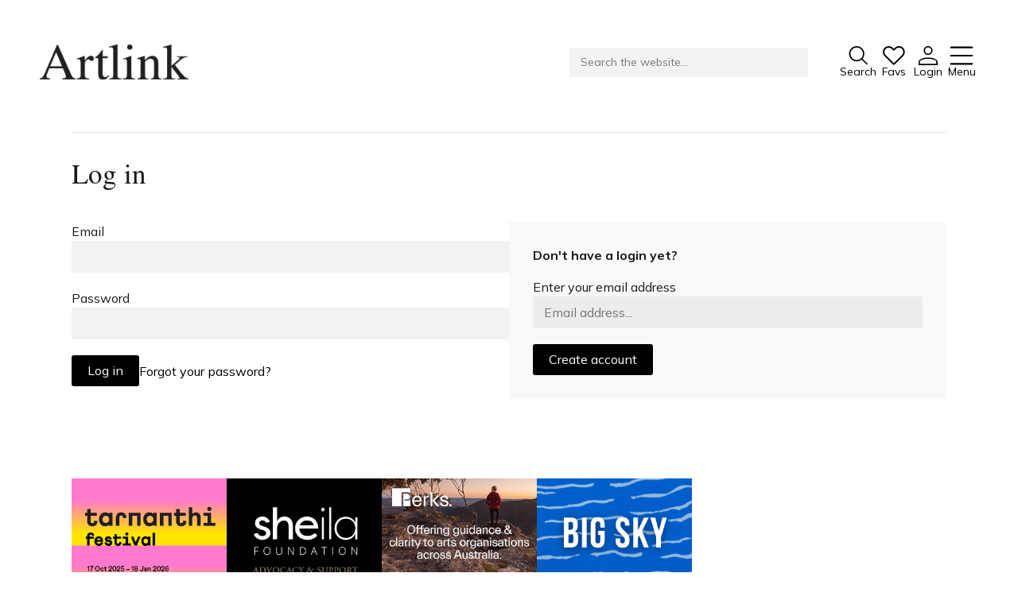

--- FILE ---
content_type: text/html;charset=UTF-8
request_url: https://www.artlink.com.au/login/?ref=%2Farticles%2F3137%2Fhelen-fuller-domestic-forensics%2F
body_size: 10691
content:


















































<!DOCTYPE html>
<html lang="en">

<head>

<meta charset="utf-8">
<meta name="viewport" content="width=device-width">

<title>Log in - Artlink</title>

<link rel="preconnect" href="https://use.fontawesome.com">
<link rel="preconnect" href="https://cdnjs.cloudflare.com">
<link rel="preconnect" href="https://fonts.googleapis.com">
<link rel="preconnect" href="https://fonts.gstatic.com">


<link href="https://cdnjs.cloudflare.com/ajax/libs/font-awesome/6.4.2/css/all.min.css" rel="stylesheet">
<link href="https://fonts.googleapis.com/css2?family=Amiri:ital@0;1&family=Mulish:ital,wght@0,400;0,600;0,700;1,400&display=swap" rel="stylesheet">

<link href="/styles.css?r=1733116383148" rel="stylesheet">

<link rel="shortcut icon" href="/images/favicon.png">
<link rel="icon" type="image/png" href="/images/favicon.png">






<!-- Google tag (gtag.js) -->
<script async src="https://www.googletagmanager.com/gtag/js?id=G-GBLK8R4DEY"></script>
<script>
  window.dataLayer = window.dataLayer || [];
  function gtag(){dataLayer.push(arguments);}
  gtag('js', new Date());

  gtag('config', 'G-GBLK8R4DEY');
</script>

</head>

<body
  class="preload"
  style="
    
    --brandbg:#ee2a2c;
    --brandfg:255,255,255;
    
  "
>






<header>
<div class="container">
<div class="flex">

  <div class="logo">
    <a href="/">
      <img src="/images/logo-artlink.png">
    </a>
  </div>
  
  <form action="/search/" method="get" class="flex search-form">

    <div class="search">
      <div class="input">
        
        <input type="text" name="q" value="" placeholder="Search the website...">
        
      </div>
    </div>
    

    <div class="quicklinks">
      
      
      <button type="submit" class="search-button">
        
        <svg width="43" height="43" viewBox="0 0 43 43" fill="none" xmlns="http://www.w3.org/2000/svg">
<path d="M42.3125 40.1031L30.5125 28.3031C33.3481 24.8989 34.7621 20.5326 34.4604 16.1123C34.1587 11.6921 32.1644 7.55842 28.8925 4.57112C25.6206 1.58381 21.323 -0.0270737 16.8937 0.0735695C12.4643 0.174213 8.24427 1.97864 5.11144 5.11147C1.9786 8.2443 0.174182 12.4643 0.0735389 16.8937C-0.0271042 21.323 1.58378 25.6207 4.57109 28.8926C7.55839 32.1645 11.6921 34.1587 16.1123 34.4604C20.5325 34.7621 24.8989 33.3481 28.3031 30.5125L40.1031 42.3125L42.3125 40.1031ZM3.24997 17.3125C3.24997 14.5312 4.07472 11.8124 5.61993 9.49979C7.16513 7.18723 9.3614 5.3848 11.931 4.32044C14.5006 3.25608 17.3281 2.9776 20.0559 3.5202C22.7838 4.06281 25.2895 5.40213 27.2562 7.36881C29.2228 9.33548 30.5622 11.8412 31.1048 14.569C31.6474 17.2969 31.3689 20.1244 30.3045 22.694C29.2402 25.2636 27.4377 27.4598 25.1252 29.005C22.8126 30.5502 20.0938 31.375 17.3125 31.375C13.5841 31.3709 10.0097 29.888 7.37335 27.2516C4.73701 24.6153 3.2541 21.0408 3.24997 17.3125Z" fill="black"/>
</svg>

        <span class="label">Search</span>
      </button>
      
      
        <div class="dropdown icon-dropdown favourites">
          <a href="/favourites/" data-favourite-button>
            
            <div class="image">
              <svg width="44" height="38" viewBox="0 0 44 38" fill="none" xmlns="http://www.w3.org/2000/svg">
<path d="M21.8752 37.1486C21.4644 37.1523 21.0571 37.0728 20.6779 36.9151C20.2986 36.7573 19.9551 36.5245 19.6681 36.2306L3.43766 20.0002C2.31113 18.8766 1.4256 17.5351 0.835222 16.0577C0.244848 14.5802 -0.0379609 12.9978 0.00408646 11.4074C0.0461339 9.81687 0.412154 8.25167 1.07977 6.80747C1.74738 5.36327 2.70255 4.07042 3.88688 3.00798C5.02344 1.98685 6.35576 1.20749 7.80288 0.717287C9.25 0.22708 10.7817 0.0362552 12.3048 0.156413C15.3669 0.355331 18.2502 1.66844 20.4103 3.84782L21.8752 5.29313L23.7502 3.43766C24.8737 2.31113 26.2152 1.4256 27.6927 0.835223C29.1701 0.244849 30.7525 -0.0379609 32.343 0.00408645C33.9335 0.0461338 35.4987 0.412155 36.9429 1.07977C38.3871 1.74738 39.6799 2.70255 40.7424 3.88688C41.7635 5.02344 42.5428 6.35576 43.033 7.80288C43.5232 9.25 43.7141 10.7817 43.5939 12.3049C43.395 15.3669 42.0819 18.2502 39.9025 20.4103L24.0822 36.2306C23.7952 36.5245 23.4517 36.7573 23.0725 36.9151C22.6932 37.0728 22.2859 37.1523 21.8752 37.1486ZM11.5236 3.26188C9.48557 3.24132 7.51121 3.97128 5.97673 5.31266C5.10683 6.09293 4.4052 7.04242 3.91474 8.10308C3.42428 9.16373 3.15529 10.3133 3.12422 11.4814C3.09314 12.6496 3.30063 13.8118 3.734 14.897C4.16737 15.9823 4.81752 16.9677 5.64469 17.7931L22.9884 35.1369L21.8752 34.0236L37.6955 18.2033C41.1134 14.8048 41.4259 9.31657 38.4377 5.97673C37.6574 5.10683 36.7079 4.4052 35.6472 3.91474C34.5866 3.42428 33.4371 3.15529 32.2689 3.12422C31.1008 3.09314 29.9385 3.30063 28.8533 3.734C27.7681 4.16737 26.7826 4.81752 25.9572 5.64469L22.9884 8.61344C22.6922 8.90685 22.2921 9.07145 21.8752 9.07145C21.4582 9.07145 21.0581 8.90685 20.7619 8.61344L18.2033 6.05485C17.328 5.17323 16.2876 4.47277 15.1414 3.99353C13.9953 3.5143 12.7659 3.26567 11.5236 3.26188Z" fill="black"/>
</svg>

              <span class="badge">0</span>
            </div>
            <span class="label">Favs</span>
          </a>
          
        </div>
      
      <div class="dropdown icon-dropdown">
        <a href="/login/">
          
          <svg width="42" height="42" viewBox="0 0 42 42" fill="none" xmlns="http://www.w3.org/2000/svg">
<path d="M20.9375 25.125C32.495 25.125 41.875 29.5079 41.875 34.8958V41.875H0V34.8958C0 29.5079 9.38 25.125 20.9375 25.125ZM39.0833 34.8958C39.0833 31.0433 30.9596 27.9167 20.9375 27.9167C10.9154 27.9167 2.79167 31.0433 2.79167 34.8958V39.0833H39.0833V34.8958ZM20.9375 0C23.5289 0 26.0141 1.02942 27.8465 2.86181C29.6789 4.6942 30.7083 7.17945 30.7083 9.77083C30.7083 12.3622 29.6789 14.8475 27.8465 16.6799C26.0141 18.5122 23.5289 19.5417 20.9375 19.5417C18.3461 19.5417 15.8609 18.5122 14.0285 16.6799C12.1961 14.8475 11.1667 12.3622 11.1667 9.77083C11.1667 7.17945 12.1961 4.6942 14.0285 2.86181C15.8609 1.02942 18.3461 0 20.9375 0ZM20.9375 2.79167C19.0865 2.79167 17.3113 3.52697 16.0025 4.83582C14.6936 6.14466 13.9583 7.91984 13.9583 9.77083C13.9583 11.6218 14.6936 13.397 16.0025 14.7058C17.3113 16.0147 19.0865 16.75 20.9375 16.75C22.7885 16.75 24.5637 16.0147 25.8725 14.7058C27.1814 13.397 27.9167 11.6218 27.9167 9.77083C27.9167 7.91984 27.1814 6.14466 25.8725 4.83582C24.5637 3.52697 22.7885 2.79167 20.9375 2.79167Z" fill="black"/>
</svg>

          <span class="label">Login</span>
        </a>
        
      </div>
      
      <a href="#" class="burger">
        
        <svg width="42" height="34" viewBox="0 0 42 34" fill="none" xmlns="http://www.w3.org/2000/svg">
<path d="M2.25 2.41667H39.75M2.25 17H39.75M2.25 31.5833H39.75" stroke="black" stroke-width="3.125" stroke-linecap="round" stroke-linejoin="round"/>
</svg>

        <span class="label">Menu</span>
      </a>
      
    </div>
  
  </form>
  
</div>
    
  
  <nav>
  <div class="upper">
  <div class="container">

    <div class="top">

      <a href="/" class="nav-logo">
        <img src="/images/logo-artlink.png">
      </a>

      <a href="#" class="close">
        
        <svg width="38" height="38" viewBox="0 0 38 38" fill="none" xmlns="http://www.w3.org/2000/svg">
<path d="M0.879883 0.880005L36.3599 36.36" stroke="#231F20" stroke-width="2.5" stroke-miterlimit="10"/>
<path d="M36.3599 0.880005L0.879883 36.36" stroke="#231F20" stroke-width="2.5" stroke-miterlimit="10"/>
</svg>
        <span class="label">Close</span>
      </a>
  
    </div>

    <div class="subtitle">
      Connecting contemporary art, ideas and people.
    </div>

    
    

    <div class="inner">

      
      <ul><li class="">
      
      <a
        href="/issues/current/"
        
      >
        Current Issue
      </a>

    </li><li class="">
      
      <a
        href="/reviews/"
        
      >
        Reviews
      </a>

    </li><li class="">
      
      <a
        href="/archive/"
        
      >
        Archive
      </a>

    </li><li class="">
      
      <a
        href="/tributes/"
        
      >
        Tributes
      </a>

    </li><li class="">
      
      <a
        href="/extras/"
        
      >
        Extras
      </a>

    </li></ul>

      
      <ul><li class="">
      
      <a
        href="https://shop.artlink.com.au"
        
      >
        Shop / Subscribe
      </a>

    </li><li class="">
      
      <a
        href="/subscribe/artlink-news/"
        
      >
        Join Mailing List
      </a>

    </li><li class="">
      
      <a
        href="/issues/stockists/"
        
      >
        Stockists
      </a>

    </li><li class="">
      
      <a
        href="/issues/future/"
        
      >
        Future Issues
      </a>

    </li><li class="">
      
      <a
        href="/about/writers-guidelines/"
        
      >
        Opportunities
      </a>

    </li></ul>

      
      

      <div class="ideas">
        
      </div>

      
      <div class="">

        <ul><li class="">
      
      <a
        href="/about/"
        
      >
        About
      </a>

    </li><li class="">
      
      <a
        href="/issues/advertise/online/"
        
      >
        Advertising
      </a>

    </li><li class="">
      
      <a
        href="/support/donate/"
        
      >
        Donate
      </a>

    </li><li class="">
      
      <a
        href="/contact/"
        
      >
        Contact
      </a>

    </li><li class="">
      
      <a
        href="/search/"
        
      >
        Search
      </a>

    </li></ul>

        

      

      <ul class="special-links show-mobile">
        <li><a href="/login/">Log in</a></li>
        <li><a href="/favourites/">Favourites</a></li>
      </ul>

      

      <div class="social">
        
          <a href="https://www.facebook.com/artlinkmagazine" target="_blank"><svg width="42" height="42" viewBox="0 0 42 42" fill="none" xmlns="http://www.w3.org/2000/svg">
<path d="M22.9167 37.3708C27.1193 36.8361 30.9607 34.7211 33.66 31.4558C36.3593 28.1905 37.714 24.0199 37.4487 19.7916C37.1834 15.5634 35.3181 11.5948 32.2318 8.69246C29.1455 5.79015 25.0699 4.17192 20.8333 4.16667C16.5916 4.16351 12.5082 5.77779 9.41529 8.68058C6.32235 11.5834 4.45258 15.5562 4.18696 19.7897C3.92135 24.0231 5.27987 28.1985 7.98572 31.4651C10.6916 34.7318 14.5411 36.8438 18.75 37.3708V25H14.5833V20.8333H18.75V17.3875C18.75 14.6021 19.0417 13.5917 19.5833 12.5729C20.1169 11.565 20.9416 10.741 21.95 10.2083C22.7458 9.78125 23.7354 9.525 25.4646 9.41458C26.15 9.37083 27.0375 9.425 28.1271 9.58125V13.5396H27.0833C25.1729 13.5396 24.3833 13.6292 23.9125 13.8812C23.6316 14.0257 23.4028 14.2545 23.2583 14.5354C23.0083 15.0063 22.9167 15.4729 22.9167 17.3854V20.8333H28.125L27.0833 25H22.9167V37.3708ZM20.8333 41.6667C9.32708 41.6667 0 32.3396 0 20.8333C0 9.32708 9.32708 0 20.8333 0C32.3396 0 41.6667 9.32708 41.6667 20.8333C41.6667 32.3396 32.3396 41.6667 20.8333 41.6667Z" fill="black"/>
</svg>
</a>
        
        
        
          <a href="https://au.linkedin.com/company/artlinkmagazine" target="_blank"><svg width="40" height="40" viewBox="0 0 40 40" fill="none" xmlns="http://www.w3.org/2000/svg">
<path d="M14.4062 10.1562C14.4062 10.6198 14.2688 11.0729 14.0113 11.4584C13.7537 11.8438 13.3877 12.1442 12.9594 12.3216C12.5311 12.499 12.0599 12.5454 11.6053 12.455C11.1506 12.3645 10.733 12.1413 10.4052 11.8135C10.0774 11.4858 9.85422 11.0681 9.76378 10.6135C9.67335 10.1589 9.71976 9.6876 9.89716 9.25934C10.0745 8.83107 10.375 8.46503 10.7604 8.20749C11.1458 7.94996 11.599 7.8125 12.0625 7.8125C12.6841 7.8125 13.2802 8.05943 13.7198 8.49897C14.1593 8.93851 14.4062 9.53465 14.4062 10.1562ZM39.4062 3.125V35.9375C39.4062 36.7663 39.077 37.5612 38.491 38.1472C37.9049 38.7333 37.1101 39.0625 36.2812 39.0625H3.46875C2.63995 39.0625 1.84509 38.7333 1.25904 38.1472C0.67299 37.5612 0.34375 36.7663 0.34375 35.9375V3.125C0.34375 2.2962 0.67299 1.50134 1.25904 0.915291C1.84509 0.32924 2.63995 0 3.46875 0H36.2812C37.1101 0 37.9049 0.32924 38.491 0.915291C39.077 1.50134 39.4062 2.2962 39.4062 3.125ZM36.2812 35.9375V3.125H3.46875V35.9375H36.2812ZM12.0625 14.8438C11.6481 14.8438 11.2507 15.0084 10.9576 15.3014C10.6646 15.5944 10.5 15.9918 10.5 16.4062V28.9062C10.5 29.3207 10.6646 29.7181 10.9576 30.0111C11.2507 30.3041 11.6481 30.4688 12.0625 30.4688C12.4769 30.4688 12.8743 30.3041 13.1674 30.0111C13.4604 29.7181 13.625 29.3207 13.625 28.9062V16.4062C13.625 15.9918 13.4604 15.5944 13.1674 15.3014C12.8743 15.0084 12.4769 14.8438 12.0625 14.8438ZM23.7812 14.8438C22.3746 14.8437 21.0003 15.2655 19.8359 16.0547C19.7505 15.6798 19.5298 15.3495 19.2161 15.1271C18.9024 14.9048 18.5177 14.8059 18.1356 14.8494C17.7536 14.8929 17.401 15.0758 17.1453 15.363C16.8897 15.6503 16.7489 16.0217 16.75 16.4062V28.9062C16.75 29.3207 16.9146 29.7181 17.2076 30.0111C17.5007 30.3041 17.8981 30.4688 18.3125 30.4688C18.7269 30.4688 19.1243 30.3041 19.4174 30.0111C19.7104 29.7181 19.875 29.3207 19.875 28.9062V21.875C19.875 20.839 20.2866 19.8454 21.0191 19.1129C21.7517 18.3803 22.7452 17.9688 23.7812 17.9688C24.8173 17.9688 25.8108 18.3803 26.5434 19.1129C27.2759 19.8454 27.6875 20.839 27.6875 21.875V28.9062C27.6875 29.3207 27.8521 29.7181 28.1451 30.0111C28.4382 30.3041 28.8356 30.4688 29.25 30.4688C29.6644 30.4688 30.0618 30.3041 30.3549 30.0111C30.6479 29.7181 30.8125 29.3207 30.8125 28.9062V21.875C30.8125 20.0102 30.0717 18.2218 28.7531 16.9032C27.4345 15.5845 25.6461 14.8438 23.7812 14.8438Z" fill="black"/>
</svg>
</a>
        
        
          <a href="https://instagram.com/artlink_magazine" target="_blank"><svg width="40" height="39" viewBox="0 0 40 39" fill="none" xmlns="http://www.w3.org/2000/svg">
<path fill-rule="evenodd" clip-rule="evenodd" d="M20.0833 10.5C17.7626 10.5 15.537 11.4219 13.8961 13.0628C12.2551 14.7038 11.3333 16.9294 11.3333 19.25C11.3333 21.5706 12.2551 23.7962 13.8961 25.4372C15.537 27.0781 17.7626 28 20.0833 28C22.4039 28 24.6295 27.0781 26.2704 25.4372C27.9114 23.7962 28.8333 21.5706 28.8333 19.25C28.8333 16.9294 27.9114 14.7038 26.2704 13.0628C24.6295 11.4219 22.4039 10.5 20.0833 10.5ZM14.8333 19.25C14.8333 20.6424 15.3864 21.9777 16.3709 22.9623C17.3555 23.9469 18.6909 24.5 20.0833 24.5C21.4756 24.5 22.811 23.9469 23.7956 22.9623C24.7801 21.9777 25.3333 20.6424 25.3333 19.25C25.3333 17.8576 24.7801 16.5223 23.7956 15.5377C22.811 14.5531 21.4756 14 20.0833 14C18.6909 14 17.3555 14.5531 16.3709 15.5377C15.3864 16.5223 14.8333 17.8576 14.8333 19.25Z" fill="white"/>
<path d="M30.5833 7C30.1191 7 29.674 7.18437 29.3458 7.51256C29.0176 7.84075 28.8333 8.28587 28.8333 8.75C28.8333 9.21413 29.0176 9.65925 29.3458 9.98744C29.674 10.3156 30.1191 10.5 30.5833 10.5C31.0474 10.5 31.4925 10.3156 31.8207 9.98744C32.1489 9.65925 32.3333 9.21413 32.3333 8.75C32.3333 8.28587 32.1489 7.84075 31.8207 7.51256C31.4925 7.18437 31.0474 7 30.5833 7Z" fill="white"/>
<path fill-rule="evenodd" clip-rule="evenodd" d="M7.83325 0C5.97674 0 4.19626 0.737498 2.8835 2.05025C1.57075 3.36301 0.833252 5.14348 0.833252 7V31.5C0.833252 33.3565 1.57075 35.137 2.8835 36.4497C4.19626 37.7625 5.97674 38.5 7.83325 38.5H32.3333C34.1898 38.5 35.9702 37.7625 37.283 36.4497C38.5958 35.137 39.3333 33.3565 39.3333 31.5V7C39.3333 5.14348 38.5958 3.36301 37.283 2.05025C35.9702 0.737498 34.1898 0 32.3333 0H7.83325ZM32.3333 3.5H7.83325C6.90499 3.5 6.01476 3.86875 5.35838 4.52513C4.702 5.1815 4.33325 6.07174 4.33325 7V31.5C4.33325 32.4283 4.702 33.3185 5.35838 33.9749C6.01476 34.6312 6.90499 35 7.83325 35H32.3333C33.2615 35 34.1517 34.6312 34.8081 33.9749C35.4645 33.3185 35.8333 32.4283 35.8333 31.5V7C35.8333 6.07174 35.4645 5.1815 34.8081 4.52513C34.1517 3.86875 33.2615 3.5 32.3333 3.5Z" fill="white"/>
</svg>
</a>
        
        
          <a href="https://spoti.fi/3XI4ZqW" target="_blank"><svg width="42" height="41" viewBox="0 0 42 41" fill="none" xmlns="http://www.w3.org/2000/svg">
<path d="M21.2188 0C17.2013 0 13.2741 1.19131 9.93374 3.42327C6.59337 5.65524 3.98986 8.82762 2.45246 12.5392C0.915051 16.2509 0.512796 20.335 1.29656 24.2753C2.08032 28.2155 4.0149 31.8349 6.85565 34.6756C9.69641 37.5164 13.3157 39.4509 17.256 40.2347C21.1962 41.0185 25.2804 40.6162 28.992 39.0788C32.7036 37.5414 35.876 34.9379 38.108 31.5975C40.34 28.2571 41.5313 24.3299 41.5313 20.3125C41.5261 14.9269 39.3844 9.76332 35.5762 5.9551C31.7679 2.14689 26.6044 0.00517103 21.2188 0ZM21.2188 37.5C17.8194 37.5 14.4964 36.492 11.6699 34.6034C8.84343 32.7148 6.64046 30.0305 5.33958 26.8899C4.0387 23.7493 3.69833 20.2934 4.36151 16.9594C5.02469 13.6253 6.66165 10.5628 9.06536 8.1591C11.4691 5.75539 14.5316 4.11844 17.8656 3.45525C21.1997 2.79207 24.6555 3.13244 27.7961 4.43332C30.9367 5.7342 33.6211 7.93717 35.5096 10.7636C37.3982 13.5901 38.4063 16.9131 38.4063 20.3125C38.4011 24.8693 36.5886 29.238 33.3664 32.4602C30.1443 35.6824 25.7756 37.4948 21.2188 37.5ZM32.5859 17.1875C32.4932 17.3716 32.3644 17.5352 32.2074 17.6687C32.0503 17.8022 31.8681 17.9029 31.6714 17.9648C31.4748 18.0267 31.2678 18.0486 31.0625 18.0291C30.8573 18.0097 30.6581 17.9493 30.4766 17.8516C27.6032 16.3855 24.4227 15.6228 21.1969 15.6262C17.9711 15.6296 14.7922 16.399 11.9219 17.8711C11.6984 17.9863 11.4507 18.0465 11.1992 18.0469C10.8507 18.0431 10.5135 17.923 10.2411 17.7056C9.96872 17.4881 9.77687 17.1858 9.69604 16.8468C9.61521 16.5078 9.65006 16.1515 9.79502 15.8345C9.93999 15.5176 10.1868 15.2582 10.4961 15.0977C13.8058 13.3931 17.4741 12.5022 21.1969 12.4989C24.9196 12.4955 28.5896 13.3797 31.9024 15.0781C32.0862 15.1712 32.2499 15.2997 32.3839 15.4563C32.5179 15.6129 32.6196 15.7945 32.6832 15.9905C32.7467 16.1866 32.7708 16.3933 32.7541 16.5987C32.7375 16.8042 32.6803 17.0043 32.5859 17.1875ZM29.6953 22.7148C29.6022 22.8987 29.4737 23.0624 29.3171 23.1964C29.1605 23.3304 28.979 23.4321 28.7829 23.4957C28.5868 23.5592 28.3801 23.5833 28.1747 23.5666C27.9693 23.5499 27.7692 23.4928 27.5859 23.3984C25.6064 22.3931 23.417 21.8708 21.1969 21.8742C18.9767 21.8776 16.7889 22.4066 14.8125 23.418C14.5952 23.5309 14.3543 23.5911 14.1094 23.5938C13.7521 23.6035 13.4022 23.4905 13.1181 23.2735C12.834 23.0565 12.633 22.7487 12.5484 22.4014C12.4639 22.0541 12.501 21.6883 12.6535 21.365C12.8061 21.0417 13.0649 20.7805 13.3867 20.625C15.8064 19.392 18.4835 18.7492 21.1992 18.7492C23.9149 18.7492 26.5921 19.392 29.0117 20.625C29.378 20.813 29.6553 21.138 29.7833 21.5293C29.9113 21.9207 29.8797 22.3467 29.6953 22.7148ZM26.8047 28.2617C26.6129 28.6294 26.2843 28.9071 25.8898 29.0349C25.4953 29.1628 25.0664 29.1306 24.6953 28.9453C23.6093 28.4022 22.4111 28.1211 21.1969 28.1245C19.9827 28.1279 18.7861 28.4157 17.7031 28.9648C17.4814 29.0628 17.2424 29.1159 17 29.1211C16.6515 29.1174 16.3142 28.9972 16.0419 28.7798C15.7695 28.5623 15.5776 28.2601 15.4968 27.921C15.416 27.582 15.4508 27.2257 15.5958 26.9088C15.7408 26.5918 15.9875 26.3324 16.2969 26.1719C17.8208 25.395 19.5082 24.9932 21.2188 25C22.9139 24.9984 24.586 25.3931 26.1016 26.1523C26.2871 26.2437 26.4527 26.371 26.5887 26.5268C26.7247 26.6826 26.8285 26.8639 26.8939 27.0601C26.9593 27.2563 26.9851 27.4636 26.9698 27.6699C26.9545 27.8761 26.8983 28.0773 26.8047 28.2617Z" fill="black"/>
</svg>
</a>
        
      </div>
      <div class="contact">
        <p>
          Tarntanya / Adelaide<br>
          PO Box 182<br>
          FULLARTON SA 5063
        </p>
        <p>
          <a href="/terms-and-conditions/">Terms & Conditions</a>
          <a href="/privacy-policy/">Privacy Policy</a>
        </p>
      </div>
    

      </div>

    </div>
    
  </div>
  </div>
  </nav>
  
</div>
</header>

<script>
(function(){

  var burgerLink = document.querySelector('header .burger');
  var body = document.querySelector('body');
  var nav = document.querySelector('nav');

  var closeLink = nav.querySelector('.close');

  burgerLink.addEventListener( 'click', function( burgerLink ){

    event.preventDefault();

    body.classList.add('noscroll');
    nav.classList.add('visible');

    return false;

  });

  closeLink.addEventListener( 'click', function( event ){
    event.preventDefault();
    body.classList.remove('noscroll');
    nav.classList.remove('visible');
  });

})();
</script>

<main>















<section class="login">
<div class="container">
<div class="content" style="width:100%;">



<div class="pagecontent">

<h2>Log in</h2>

<div class="columns">

<div class="column">

<form action="/login/" method="post">


  <input type="hidden" name="ref" value="/articles/3137/helen-fuller-domestic-forensics/">


<div class="field">
  <label for="login_email">Email</label>
  <input type="text" name="email" id="login_email" required>
</div>

<div class="field">
  <label for="login_password">Password</label>
  <input type="password" name="password" id="login_password" required>
</div>

<div class="buttons">
  <button type="submit" name="submit" value="log in">Log in</button>
  <a href="/forgot-password/">Forgot your password?</a>
</div>

</form>

</div>

<div class="column">

<div class="create-account">

  <p><strong>Don't have a login yet?</strong></p>

  <form action="/create-account/" method="post">

    <div class="field">
      <label for="create_account_email">Enter your email address</label>
      <input type="text" name="email" id="create_account_email" placeholder="Email address..." required>
    </div>

    <button type="submit" name="submit" value="create">Create account</button>

  </form>

</div>

</div>

</div>

</div>

</div>
</div>
</section></main>





  <section class="ads" style="--columns:4;">
    <div class="container">
      
        

  

  

  

  
  
    
  

  
    
  

  
      
        <a href="https://servedby.flashtalking.com/click/7/289913;9946524;50126;211;0/?ft_width=1&amp;ft_height=1&amp;gdpr=${GDPR}&amp;gdpr_consent=${GDPR_CONSENT_78}&amp;us_privacy=${US_PRIVACY}&amp;url=42893359" target="_blank" class="item card cardpromo">
      
        <img src="/promoimage/195/" alt="Tarnanthi" />
      
        </a>
      
    
      
        

  

  

  

  
  
    
  

  
    
  

  
      
        <a href="https://sheila.org.au/" target="_blank" class="item card cardpromo">
      
        <img src="/promoimage/196/" alt="Sheila Foundation" />
      
        </a>
      
    
      
        

  

  

  

  
  
    
  

  
    
  

  
      
        <a href="https://www.perks.com.au/" target="_blank" class="item card cardpromo">
      
        <img src="/promoimage/186/" alt="Perks" />
      
        </a>
      
    
      
        

  

  

  

  
  
    
  

  
    
  

  
      
        <a href="https://theriddoch.com.au/exhibitions/current/" target="_blank" class="item card cardpromo">
      
        <img src="/promoimage/109/" alt="Riddoch" />
      
        </a>
      
    
      
        

  
    
      
    </div>
  </section>




<footer>

<div class="top">

<div class="container parts">
  
  <section class="logo">

    <img src="/images/logo-artlink-white.png">

    <p class="tagline">Connecting contemporary art, ideas and people.</p>

  </section>

</div>

<div class="container parts">
  
  <section class="logo">
  
    

    <div class="address">
      <p>Artlink<br />
Tarntanya / Adelaide<br />
PO Box 182<br />
FULLARTON SA 5063</p>

    </div>

    
      
    

    <div class="acknowledgement">
      <p>Artlink acknowledges the law, customs and culture of Kaurna People, the traditional owners of Tarntanya / Adelaide, and extends this respect to all Indigenous peoples across Australia.</p>

    </div>

    

    <p class="social">
      
        <a href="https://www.facebook.com/artlinkmagazine" target="_blank"><svg width="42" height="42" viewBox="0 0 42 42" fill="none" xmlns="http://www.w3.org/2000/svg">
<path d="M22.9167 37.3708C27.1193 36.8361 30.9607 34.7211 33.66 31.4558C36.3593 28.1905 37.714 24.0199 37.4487 19.7916C37.1834 15.5634 35.3181 11.5948 32.2318 8.69246C29.1455 5.79015 25.0699 4.17192 20.8333 4.16667C16.5916 4.16351 12.5082 5.77779 9.41529 8.68058C6.32235 11.5834 4.45258 15.5562 4.18696 19.7897C3.92135 24.0231 5.27987 28.1985 7.98572 31.4651C10.6916 34.7318 14.5411 36.8438 18.75 37.3708V25H14.5833V20.8333H18.75V17.3875C18.75 14.6021 19.0417 13.5917 19.5833 12.5729C20.1169 11.565 20.9416 10.741 21.95 10.2083C22.7458 9.78125 23.7354 9.525 25.4646 9.41458C26.15 9.37083 27.0375 9.425 28.1271 9.58125V13.5396H27.0833C25.1729 13.5396 24.3833 13.6292 23.9125 13.8812C23.6316 14.0257 23.4028 14.2545 23.2583 14.5354C23.0083 15.0063 22.9167 15.4729 22.9167 17.3854V20.8333H28.125L27.0833 25H22.9167V37.3708ZM20.8333 41.6667C9.32708 41.6667 0 32.3396 0 20.8333C0 9.32708 9.32708 0 20.8333 0C32.3396 0 41.6667 9.32708 41.6667 20.8333C41.6667 32.3396 32.3396 41.6667 20.8333 41.6667Z" fill="black"/>
</svg>
</a>
      
      
      
        <a href="https://au.linkedin.com/company/artlinkmagazine" target="_blank"><svg width="40" height="40" viewBox="0 0 40 40" fill="none" xmlns="http://www.w3.org/2000/svg">
<path d="M14.4062 10.1562C14.4062 10.6198 14.2688 11.0729 14.0113 11.4584C13.7537 11.8438 13.3877 12.1442 12.9594 12.3216C12.5311 12.499 12.0599 12.5454 11.6053 12.455C11.1506 12.3645 10.733 12.1413 10.4052 11.8135C10.0774 11.4858 9.85422 11.0681 9.76378 10.6135C9.67335 10.1589 9.71976 9.6876 9.89716 9.25934C10.0745 8.83107 10.375 8.46503 10.7604 8.20749C11.1458 7.94996 11.599 7.8125 12.0625 7.8125C12.6841 7.8125 13.2802 8.05943 13.7198 8.49897C14.1593 8.93851 14.4062 9.53465 14.4062 10.1562ZM39.4062 3.125V35.9375C39.4062 36.7663 39.077 37.5612 38.491 38.1472C37.9049 38.7333 37.1101 39.0625 36.2812 39.0625H3.46875C2.63995 39.0625 1.84509 38.7333 1.25904 38.1472C0.67299 37.5612 0.34375 36.7663 0.34375 35.9375V3.125C0.34375 2.2962 0.67299 1.50134 1.25904 0.915291C1.84509 0.32924 2.63995 0 3.46875 0H36.2812C37.1101 0 37.9049 0.32924 38.491 0.915291C39.077 1.50134 39.4062 2.2962 39.4062 3.125ZM36.2812 35.9375V3.125H3.46875V35.9375H36.2812ZM12.0625 14.8438C11.6481 14.8438 11.2507 15.0084 10.9576 15.3014C10.6646 15.5944 10.5 15.9918 10.5 16.4062V28.9062C10.5 29.3207 10.6646 29.7181 10.9576 30.0111C11.2507 30.3041 11.6481 30.4688 12.0625 30.4688C12.4769 30.4688 12.8743 30.3041 13.1674 30.0111C13.4604 29.7181 13.625 29.3207 13.625 28.9062V16.4062C13.625 15.9918 13.4604 15.5944 13.1674 15.3014C12.8743 15.0084 12.4769 14.8438 12.0625 14.8438ZM23.7812 14.8438C22.3746 14.8437 21.0003 15.2655 19.8359 16.0547C19.7505 15.6798 19.5298 15.3495 19.2161 15.1271C18.9024 14.9048 18.5177 14.8059 18.1356 14.8494C17.7536 14.8929 17.401 15.0758 17.1453 15.363C16.8897 15.6503 16.7489 16.0217 16.75 16.4062V28.9062C16.75 29.3207 16.9146 29.7181 17.2076 30.0111C17.5007 30.3041 17.8981 30.4688 18.3125 30.4688C18.7269 30.4688 19.1243 30.3041 19.4174 30.0111C19.7104 29.7181 19.875 29.3207 19.875 28.9062V21.875C19.875 20.839 20.2866 19.8454 21.0191 19.1129C21.7517 18.3803 22.7452 17.9688 23.7812 17.9688C24.8173 17.9688 25.8108 18.3803 26.5434 19.1129C27.2759 19.8454 27.6875 20.839 27.6875 21.875V28.9062C27.6875 29.3207 27.8521 29.7181 28.1451 30.0111C28.4382 30.3041 28.8356 30.4688 29.25 30.4688C29.6644 30.4688 30.0618 30.3041 30.3549 30.0111C30.6479 29.7181 30.8125 29.3207 30.8125 28.9062V21.875C30.8125 20.0102 30.0717 18.2218 28.7531 16.9032C27.4345 15.5845 25.6461 14.8438 23.7812 14.8438Z" fill="black"/>
</svg>
</a>
      
      
        <a href="https://instagram.com/artlink_magazine" target="_blank"><svg width="40" height="39" viewBox="0 0 40 39" fill="none" xmlns="http://www.w3.org/2000/svg">
<path fill-rule="evenodd" clip-rule="evenodd" d="M20.0833 10.5C17.7626 10.5 15.537 11.4219 13.8961 13.0628C12.2551 14.7038 11.3333 16.9294 11.3333 19.25C11.3333 21.5706 12.2551 23.7962 13.8961 25.4372C15.537 27.0781 17.7626 28 20.0833 28C22.4039 28 24.6295 27.0781 26.2704 25.4372C27.9114 23.7962 28.8333 21.5706 28.8333 19.25C28.8333 16.9294 27.9114 14.7038 26.2704 13.0628C24.6295 11.4219 22.4039 10.5 20.0833 10.5ZM14.8333 19.25C14.8333 20.6424 15.3864 21.9777 16.3709 22.9623C17.3555 23.9469 18.6909 24.5 20.0833 24.5C21.4756 24.5 22.811 23.9469 23.7956 22.9623C24.7801 21.9777 25.3333 20.6424 25.3333 19.25C25.3333 17.8576 24.7801 16.5223 23.7956 15.5377C22.811 14.5531 21.4756 14 20.0833 14C18.6909 14 17.3555 14.5531 16.3709 15.5377C15.3864 16.5223 14.8333 17.8576 14.8333 19.25Z" fill="white"/>
<path d="M30.5833 7C30.1191 7 29.674 7.18437 29.3458 7.51256C29.0176 7.84075 28.8333 8.28587 28.8333 8.75C28.8333 9.21413 29.0176 9.65925 29.3458 9.98744C29.674 10.3156 30.1191 10.5 30.5833 10.5C31.0474 10.5 31.4925 10.3156 31.8207 9.98744C32.1489 9.65925 32.3333 9.21413 32.3333 8.75C32.3333 8.28587 32.1489 7.84075 31.8207 7.51256C31.4925 7.18437 31.0474 7 30.5833 7Z" fill="white"/>
<path fill-rule="evenodd" clip-rule="evenodd" d="M7.83325 0C5.97674 0 4.19626 0.737498 2.8835 2.05025C1.57075 3.36301 0.833252 5.14348 0.833252 7V31.5C0.833252 33.3565 1.57075 35.137 2.8835 36.4497C4.19626 37.7625 5.97674 38.5 7.83325 38.5H32.3333C34.1898 38.5 35.9702 37.7625 37.283 36.4497C38.5958 35.137 39.3333 33.3565 39.3333 31.5V7C39.3333 5.14348 38.5958 3.36301 37.283 2.05025C35.9702 0.737498 34.1898 0 32.3333 0H7.83325ZM32.3333 3.5H7.83325C6.90499 3.5 6.01476 3.86875 5.35838 4.52513C4.702 5.1815 4.33325 6.07174 4.33325 7V31.5C4.33325 32.4283 4.702 33.3185 5.35838 33.9749C6.01476 34.6312 6.90499 35 7.83325 35H32.3333C33.2615 35 34.1517 34.6312 34.8081 33.9749C35.4645 33.3185 35.8333 32.4283 35.8333 31.5V7C35.8333 6.07174 35.4645 5.1815 34.8081 4.52513C34.1517 3.86875 33.2615 3.5 32.3333 3.5Z" fill="white"/>
</svg>
</a>
      
      
        <a href="https://spoti.fi/3XI4ZqW" target="_blank"><svg width="42" height="41" viewBox="0 0 42 41" fill="none" xmlns="http://www.w3.org/2000/svg">
<path d="M21.2188 0C17.2013 0 13.2741 1.19131 9.93374 3.42327C6.59337 5.65524 3.98986 8.82762 2.45246 12.5392C0.915051 16.2509 0.512796 20.335 1.29656 24.2753C2.08032 28.2155 4.0149 31.8349 6.85565 34.6756C9.69641 37.5164 13.3157 39.4509 17.256 40.2347C21.1962 41.0185 25.2804 40.6162 28.992 39.0788C32.7036 37.5414 35.876 34.9379 38.108 31.5975C40.34 28.2571 41.5313 24.3299 41.5313 20.3125C41.5261 14.9269 39.3844 9.76332 35.5762 5.9551C31.7679 2.14689 26.6044 0.00517103 21.2188 0ZM21.2188 37.5C17.8194 37.5 14.4964 36.492 11.6699 34.6034C8.84343 32.7148 6.64046 30.0305 5.33958 26.8899C4.0387 23.7493 3.69833 20.2934 4.36151 16.9594C5.02469 13.6253 6.66165 10.5628 9.06536 8.1591C11.4691 5.75539 14.5316 4.11844 17.8656 3.45525C21.1997 2.79207 24.6555 3.13244 27.7961 4.43332C30.9367 5.7342 33.6211 7.93717 35.5096 10.7636C37.3982 13.5901 38.4063 16.9131 38.4063 20.3125C38.4011 24.8693 36.5886 29.238 33.3664 32.4602C30.1443 35.6824 25.7756 37.4948 21.2188 37.5ZM32.5859 17.1875C32.4932 17.3716 32.3644 17.5352 32.2074 17.6687C32.0503 17.8022 31.8681 17.9029 31.6714 17.9648C31.4748 18.0267 31.2678 18.0486 31.0625 18.0291C30.8573 18.0097 30.6581 17.9493 30.4766 17.8516C27.6032 16.3855 24.4227 15.6228 21.1969 15.6262C17.9711 15.6296 14.7922 16.399 11.9219 17.8711C11.6984 17.9863 11.4507 18.0465 11.1992 18.0469C10.8507 18.0431 10.5135 17.923 10.2411 17.7056C9.96872 17.4881 9.77687 17.1858 9.69604 16.8468C9.61521 16.5078 9.65006 16.1515 9.79502 15.8345C9.93999 15.5176 10.1868 15.2582 10.4961 15.0977C13.8058 13.3931 17.4741 12.5022 21.1969 12.4989C24.9196 12.4955 28.5896 13.3797 31.9024 15.0781C32.0862 15.1712 32.2499 15.2997 32.3839 15.4563C32.5179 15.6129 32.6196 15.7945 32.6832 15.9905C32.7467 16.1866 32.7708 16.3933 32.7541 16.5987C32.7375 16.8042 32.6803 17.0043 32.5859 17.1875ZM29.6953 22.7148C29.6022 22.8987 29.4737 23.0624 29.3171 23.1964C29.1605 23.3304 28.979 23.4321 28.7829 23.4957C28.5868 23.5592 28.3801 23.5833 28.1747 23.5666C27.9693 23.5499 27.7692 23.4928 27.5859 23.3984C25.6064 22.3931 23.417 21.8708 21.1969 21.8742C18.9767 21.8776 16.7889 22.4066 14.8125 23.418C14.5952 23.5309 14.3543 23.5911 14.1094 23.5938C13.7521 23.6035 13.4022 23.4905 13.1181 23.2735C12.834 23.0565 12.633 22.7487 12.5484 22.4014C12.4639 22.0541 12.501 21.6883 12.6535 21.365C12.8061 21.0417 13.0649 20.7805 13.3867 20.625C15.8064 19.392 18.4835 18.7492 21.1992 18.7492C23.9149 18.7492 26.5921 19.392 29.0117 20.625C29.378 20.813 29.6553 21.138 29.7833 21.5293C29.9113 21.9207 29.8797 22.3467 29.6953 22.7148ZM26.8047 28.2617C26.6129 28.6294 26.2843 28.9071 25.8898 29.0349C25.4953 29.1628 25.0664 29.1306 24.6953 28.9453C23.6093 28.4022 22.4111 28.1211 21.1969 28.1245C19.9827 28.1279 18.7861 28.4157 17.7031 28.9648C17.4814 29.0628 17.2424 29.1159 17 29.1211C16.6515 29.1174 16.3142 28.9972 16.0419 28.7798C15.7695 28.5623 15.5776 28.2601 15.4968 27.921C15.416 27.582 15.4508 27.2257 15.5958 26.9088C15.7408 26.5918 15.9875 26.3324 16.2969 26.1719C17.8208 25.395 19.5082 24.9932 21.2188 25C22.9139 24.9984 24.586 25.3931 26.1016 26.1523C26.2871 26.2437 26.4527 26.371 26.5887 26.5268C26.7247 26.6826 26.8285 26.8639 26.8939 27.0601C26.9593 27.2563 26.9851 27.4636 26.9698 27.6699C26.9545 27.8761 26.8983 28.0773 26.8047 28.2617Z" fill="black"/>
</svg>
</a>
      
    </p>

  </section>
  

  
  <section class="nav">
    <ul><li class="">
      
      <a
        href="/issues/current/"
        
      >
        Current Issue
      </a>

    </li><li class="">
      
      <a
        href="/reviews/"
        
      >
        Reviews
      </a>

    </li><li class="">
      
      <a
        href="/archive/"
        
      >
        Archive
      </a>

    </li><li class="">
      
      <a
        href="/tributes/"
        
      >
        Tributes
      </a>

    </li><li class="">
      
      <a
        href="/extras/"
        
      >
        Extras
      </a>

    </li></ul>
  </section>

  
  <section class="nav">
    <ul><li class="">
      
      <a
        href="https://shop.artlink.com.au"
        
      >
        Shop / Subscribe
      </a>

    </li><li class="">
      
      <a
        href="/subscribe/artlink-news/"
        
      >
        Join Mailing List
      </a>

    </li><li class="">
      
      <a
        href="/issues/stockists/"
        
      >
        Stockists
      </a>

    </li><li class="">
      
      <a
        href="/issues/future/"
        
      >
        Future Issues
      </a>

    </li><li class="">
      
      <a
        href="/about/writers-guidelines/"
        
      >
        Opportunities
      </a>

    </li></ul>
  </section>

  
  

  

  
  <section class="nav">
    <ul><li class="">
      
      <a
        href="/about/"
        
      >
        About
      </a>

    </li><li class="">
      
      <a
        href="/issues/advertise/online/"
        
      >
        Advertising
      </a>

    </li><li class="">
      
      <a
        href="/support/donate/"
        
      >
        Donate
      </a>

    </li><li class="">
      
      <a
        href="/contact/"
        
      >
        Contact
      </a>

    </li><li class="">
      
      <a
        href="/search/"
        
      >
        Search
      </a>

    </li></ul>
  </section>

  
  
  
  
</div>

</div>

<div class="supporters">
<div class="container">

  

  <p><a href="https://www.australiacouncil.gov.au/" target="_blank"><img alt="Australia Council for the Arts" class="aca" src="/uploads/images/Creative%20Australia%20Logo_Horizontal%20Black_Small_grey.png" /></a></p>

<p><a href="https://www.australiacouncil.gov.au/" target="_blank"><img alt="" src="/uploads/images/CreateSA_GOSA_Lockup_MONO_BLACK_H_greyscale.png" /></a><a href="https://www.adesfamilyfoundation.com.au/"><img src="/uploads/images/image-20241021113802-1.png" /></a><a href="https://www.project11.online/about-us" target="_blank"><img alt="" class="clamp" src="/uploads/images/PROJECT11LOGO_grey.png" /></a><a href="https://www.acnc.gov.au/tools/topic-guides/registered-charity-tick" target="_blank"><img alt="Registered Charity Tick" class="clamp" src="/images/registered-charity-logo.png" /></a></p>


  

</div>
</div>

<script>
(function(){

  const supporters = document.querySelector('footer .supporters');

  supporters.style.setProperty('--item-count', supporters.querySelectorAll('img').length)

})()  
</script>

<div class="copyright">
<div class="container">
  
  <p>Copyright Artlink Magazine. <a href="/terms-and-conditions/">Terms and Conditions</a>. Artlink wishes to acknowledge the copyright of the artists whose images appear on this website.<br />
Please note that images cannot be copied by users of this site and copyright remains with the artist or the rights holder at all times.</p>

  
</div>
</div>

</footer>






<script>
(function(){

  var body = document.querySelector('body');
  var header = document.querySelector('header');

  var normalHeaderOffset, fixedHeaderOffset;

  var resetSizes = function(){
    const wasFixed = header.classList.contains('fixed');
    // Calculate normal header height
    normalHeaderOffset = header.offsetHeight;
    header.classList.add( 'no-transition' );
    header.classList.add( 'fixed' );
    // Calculate fixed header height
    fixedHeaderOffset = header.offsetHeight;
    // Restore initial class
    if( wasFixed ){
      header.classList.add('fixed');
    }else{
      header.classList.remove( 'fixed' );
    }
    header.offsetHeight; // Trigger a reflow so we don't get a transition "jump"
    header.classList.remove( 'no-transition' );
  }

  resetSizes();
  // body.style.paddingTop = normalHeaderOffset + 'px';

  var currentScrollTop = window.scrollY;
  
  var checkScroll = function(event){
    if( window.scrollY > currentScrollTop && window.scrollY >= normalHeaderOffset ){
     header.classList.add('fixed');
    }else if( window.scrollY < currentScrollTop && window.scrollY <= fixedHeaderOffset ){
     header.classList.remove('fixed');
    }
    currentScrollTop = window.scrollY;
    document.documentElement.style.setProperty( '--header-height', header.clientHeight + 'px' );
  };

  window.addEventListener( 'scroll', checkScroll );
  window.addEventListener( 'resize', function(){
    resetSizes();
    checkScroll();
  });

  checkScroll();

  if( window.scrollY > 0 ){
    header.classList.add('fixed');
  }

  window.getFixedHeaderOffset = function(){
    return header.classList.contains('fixed') ? fixedHeaderOffset : 0;
  }

  // Keep the hero image fixed when scrolling
  const heroImage = document.querySelector('.issueheroimage');

  if( heroImage ){

    window.addEventListener( 'scroll', function(){
      heroImage.style['background-position'] = 'center ' + Math.max( window.scrollY - heroImage.offsetTop + fixedHeaderOffset, 0 ) + 'px';
    });

  }

})();
</script>


<script>
(function(){

  const favouriteLinks = document.querySelectorAll('*[data-favourite-link]');

  const favouriteButton = document.querySelector('a[data-favourite-button]');
  const favouriteDropdown = favouriteButton.closest('.dropdown');
  const favouriteBadge = favouriteButton.querySelector('.badge');

  window.favouriteArticle = function( articleid, isThisArticle ){

    const data = new FormData();

    data.append( 'articleid', articleid );

    return new Promise(function( resolve, reject ){

      fetch( '/favourites/', {
        method: 'POST',
        body: data
      }).then( function(response){
        return response.json();
      }).then( function(response){

        [].forEach.call( document.querySelectorAll('*[data-favourite-link][data-article-id="' + response.articleid + '"]'), function(link){
          if( response.favourited ){
            link.classList.add('favourited');
          }else{
            link.classList.remove('favourited');
          }
        });

        if( isThisArticle ){
          if( response.favourited ){
            favouriteDropdown.classList.add('favourited');
          }else{
            favouriteDropdown.classList.remove('favourited');
          }
        }

        favouriteBadge.innerText = response.favouriteCount;

        if( response.favouriteCount ){
          favouriteDropdown.classList.add('highlight');
        }else{
          favouriteDropdown.classList.remove('highlight');
        }

        resolve();

      });

    }).catch(function(){
      reject();
    });
    
  };

  const setWaiting = function(link){
    const icon = link.querySelector('i');
    if( icon ){
      icon.classList.add( 'fa-spinner', 'fa-spin' );
    }
  };

  const clearWaiting = function(link){
    const icon = link.querySelector('i');
    if( icon ){
      icon.classList.remove( 'fa-spinner', 'fa-spin' );
    }
  };

  [].forEach.call( favouriteLinks, function(link){

    const isThisArticle = !! link.closest('header');

    // If the dropdown fave/unfave option is chosen, still use the main favourite button to show the waiting indicator
    const waitingLink = ( isThisArticle && link.closest('.options') ) ? favouriteButton : link;

    link.addEventListener( 'click', function(event){

      const articleid = link.getAttribute('data-article-id');

      if( articleid ){

        event.preventDefault();

        const waitingTimer = setTimeout(function(){
          setWaiting(waitingLink);
        }, 300 );

        favouriteArticle( articleid, isThisArticle ).then(function(){
          clearTimeout(waitingTimer);
          clearWaiting(waitingLink);
        });

      }

    });

  });

})();
</script>




<script>
window.addEventListener( 'load', function(){
  document.querySelector('body').classList.remove('preload');
});
</script>

</body>

</html>